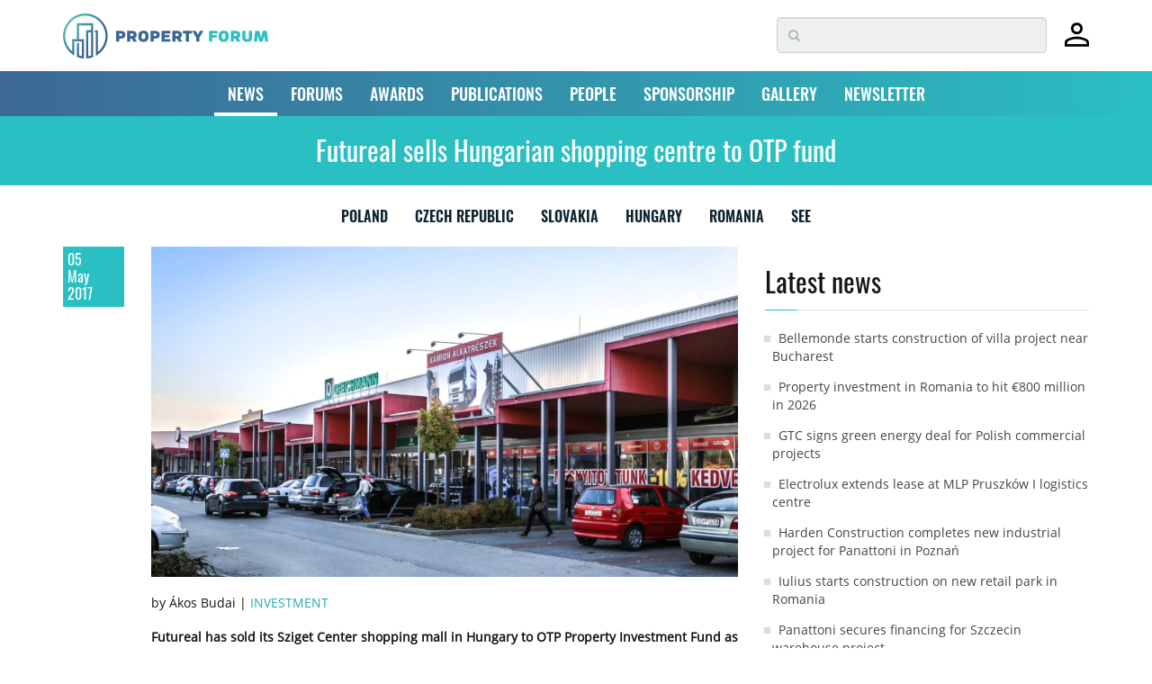

--- FILE ---
content_type: text/html; charset=utf-8
request_url: https://www.google.com/recaptcha/api2/anchor?ar=1&k=6LdrXSwUAAAAAAv6fxbO6YQ0JBWdrJiLZBnAuxxS&co=aHR0cHM6Ly93d3cucHJvcGVydHktZm9ydW0uZXU6NDQz&hl=en&v=N67nZn4AqZkNcbeMu4prBgzg&size=invisible&badge=bottomright&anchor-ms=20000&execute-ms=30000&cb=ug76c16qolle
body_size: 49625
content:
<!DOCTYPE HTML><html dir="ltr" lang="en"><head><meta http-equiv="Content-Type" content="text/html; charset=UTF-8">
<meta http-equiv="X-UA-Compatible" content="IE=edge">
<title>reCAPTCHA</title>
<style type="text/css">
/* cyrillic-ext */
@font-face {
  font-family: 'Roboto';
  font-style: normal;
  font-weight: 400;
  font-stretch: 100%;
  src: url(//fonts.gstatic.com/s/roboto/v48/KFO7CnqEu92Fr1ME7kSn66aGLdTylUAMa3GUBHMdazTgWw.woff2) format('woff2');
  unicode-range: U+0460-052F, U+1C80-1C8A, U+20B4, U+2DE0-2DFF, U+A640-A69F, U+FE2E-FE2F;
}
/* cyrillic */
@font-face {
  font-family: 'Roboto';
  font-style: normal;
  font-weight: 400;
  font-stretch: 100%;
  src: url(//fonts.gstatic.com/s/roboto/v48/KFO7CnqEu92Fr1ME7kSn66aGLdTylUAMa3iUBHMdazTgWw.woff2) format('woff2');
  unicode-range: U+0301, U+0400-045F, U+0490-0491, U+04B0-04B1, U+2116;
}
/* greek-ext */
@font-face {
  font-family: 'Roboto';
  font-style: normal;
  font-weight: 400;
  font-stretch: 100%;
  src: url(//fonts.gstatic.com/s/roboto/v48/KFO7CnqEu92Fr1ME7kSn66aGLdTylUAMa3CUBHMdazTgWw.woff2) format('woff2');
  unicode-range: U+1F00-1FFF;
}
/* greek */
@font-face {
  font-family: 'Roboto';
  font-style: normal;
  font-weight: 400;
  font-stretch: 100%;
  src: url(//fonts.gstatic.com/s/roboto/v48/KFO7CnqEu92Fr1ME7kSn66aGLdTylUAMa3-UBHMdazTgWw.woff2) format('woff2');
  unicode-range: U+0370-0377, U+037A-037F, U+0384-038A, U+038C, U+038E-03A1, U+03A3-03FF;
}
/* math */
@font-face {
  font-family: 'Roboto';
  font-style: normal;
  font-weight: 400;
  font-stretch: 100%;
  src: url(//fonts.gstatic.com/s/roboto/v48/KFO7CnqEu92Fr1ME7kSn66aGLdTylUAMawCUBHMdazTgWw.woff2) format('woff2');
  unicode-range: U+0302-0303, U+0305, U+0307-0308, U+0310, U+0312, U+0315, U+031A, U+0326-0327, U+032C, U+032F-0330, U+0332-0333, U+0338, U+033A, U+0346, U+034D, U+0391-03A1, U+03A3-03A9, U+03B1-03C9, U+03D1, U+03D5-03D6, U+03F0-03F1, U+03F4-03F5, U+2016-2017, U+2034-2038, U+203C, U+2040, U+2043, U+2047, U+2050, U+2057, U+205F, U+2070-2071, U+2074-208E, U+2090-209C, U+20D0-20DC, U+20E1, U+20E5-20EF, U+2100-2112, U+2114-2115, U+2117-2121, U+2123-214F, U+2190, U+2192, U+2194-21AE, U+21B0-21E5, U+21F1-21F2, U+21F4-2211, U+2213-2214, U+2216-22FF, U+2308-230B, U+2310, U+2319, U+231C-2321, U+2336-237A, U+237C, U+2395, U+239B-23B7, U+23D0, U+23DC-23E1, U+2474-2475, U+25AF, U+25B3, U+25B7, U+25BD, U+25C1, U+25CA, U+25CC, U+25FB, U+266D-266F, U+27C0-27FF, U+2900-2AFF, U+2B0E-2B11, U+2B30-2B4C, U+2BFE, U+3030, U+FF5B, U+FF5D, U+1D400-1D7FF, U+1EE00-1EEFF;
}
/* symbols */
@font-face {
  font-family: 'Roboto';
  font-style: normal;
  font-weight: 400;
  font-stretch: 100%;
  src: url(//fonts.gstatic.com/s/roboto/v48/KFO7CnqEu92Fr1ME7kSn66aGLdTylUAMaxKUBHMdazTgWw.woff2) format('woff2');
  unicode-range: U+0001-000C, U+000E-001F, U+007F-009F, U+20DD-20E0, U+20E2-20E4, U+2150-218F, U+2190, U+2192, U+2194-2199, U+21AF, U+21E6-21F0, U+21F3, U+2218-2219, U+2299, U+22C4-22C6, U+2300-243F, U+2440-244A, U+2460-24FF, U+25A0-27BF, U+2800-28FF, U+2921-2922, U+2981, U+29BF, U+29EB, U+2B00-2BFF, U+4DC0-4DFF, U+FFF9-FFFB, U+10140-1018E, U+10190-1019C, U+101A0, U+101D0-101FD, U+102E0-102FB, U+10E60-10E7E, U+1D2C0-1D2D3, U+1D2E0-1D37F, U+1F000-1F0FF, U+1F100-1F1AD, U+1F1E6-1F1FF, U+1F30D-1F30F, U+1F315, U+1F31C, U+1F31E, U+1F320-1F32C, U+1F336, U+1F378, U+1F37D, U+1F382, U+1F393-1F39F, U+1F3A7-1F3A8, U+1F3AC-1F3AF, U+1F3C2, U+1F3C4-1F3C6, U+1F3CA-1F3CE, U+1F3D4-1F3E0, U+1F3ED, U+1F3F1-1F3F3, U+1F3F5-1F3F7, U+1F408, U+1F415, U+1F41F, U+1F426, U+1F43F, U+1F441-1F442, U+1F444, U+1F446-1F449, U+1F44C-1F44E, U+1F453, U+1F46A, U+1F47D, U+1F4A3, U+1F4B0, U+1F4B3, U+1F4B9, U+1F4BB, U+1F4BF, U+1F4C8-1F4CB, U+1F4D6, U+1F4DA, U+1F4DF, U+1F4E3-1F4E6, U+1F4EA-1F4ED, U+1F4F7, U+1F4F9-1F4FB, U+1F4FD-1F4FE, U+1F503, U+1F507-1F50B, U+1F50D, U+1F512-1F513, U+1F53E-1F54A, U+1F54F-1F5FA, U+1F610, U+1F650-1F67F, U+1F687, U+1F68D, U+1F691, U+1F694, U+1F698, U+1F6AD, U+1F6B2, U+1F6B9-1F6BA, U+1F6BC, U+1F6C6-1F6CF, U+1F6D3-1F6D7, U+1F6E0-1F6EA, U+1F6F0-1F6F3, U+1F6F7-1F6FC, U+1F700-1F7FF, U+1F800-1F80B, U+1F810-1F847, U+1F850-1F859, U+1F860-1F887, U+1F890-1F8AD, U+1F8B0-1F8BB, U+1F8C0-1F8C1, U+1F900-1F90B, U+1F93B, U+1F946, U+1F984, U+1F996, U+1F9E9, U+1FA00-1FA6F, U+1FA70-1FA7C, U+1FA80-1FA89, U+1FA8F-1FAC6, U+1FACE-1FADC, U+1FADF-1FAE9, U+1FAF0-1FAF8, U+1FB00-1FBFF;
}
/* vietnamese */
@font-face {
  font-family: 'Roboto';
  font-style: normal;
  font-weight: 400;
  font-stretch: 100%;
  src: url(//fonts.gstatic.com/s/roboto/v48/KFO7CnqEu92Fr1ME7kSn66aGLdTylUAMa3OUBHMdazTgWw.woff2) format('woff2');
  unicode-range: U+0102-0103, U+0110-0111, U+0128-0129, U+0168-0169, U+01A0-01A1, U+01AF-01B0, U+0300-0301, U+0303-0304, U+0308-0309, U+0323, U+0329, U+1EA0-1EF9, U+20AB;
}
/* latin-ext */
@font-face {
  font-family: 'Roboto';
  font-style: normal;
  font-weight: 400;
  font-stretch: 100%;
  src: url(//fonts.gstatic.com/s/roboto/v48/KFO7CnqEu92Fr1ME7kSn66aGLdTylUAMa3KUBHMdazTgWw.woff2) format('woff2');
  unicode-range: U+0100-02BA, U+02BD-02C5, U+02C7-02CC, U+02CE-02D7, U+02DD-02FF, U+0304, U+0308, U+0329, U+1D00-1DBF, U+1E00-1E9F, U+1EF2-1EFF, U+2020, U+20A0-20AB, U+20AD-20C0, U+2113, U+2C60-2C7F, U+A720-A7FF;
}
/* latin */
@font-face {
  font-family: 'Roboto';
  font-style: normal;
  font-weight: 400;
  font-stretch: 100%;
  src: url(//fonts.gstatic.com/s/roboto/v48/KFO7CnqEu92Fr1ME7kSn66aGLdTylUAMa3yUBHMdazQ.woff2) format('woff2');
  unicode-range: U+0000-00FF, U+0131, U+0152-0153, U+02BB-02BC, U+02C6, U+02DA, U+02DC, U+0304, U+0308, U+0329, U+2000-206F, U+20AC, U+2122, U+2191, U+2193, U+2212, U+2215, U+FEFF, U+FFFD;
}
/* cyrillic-ext */
@font-face {
  font-family: 'Roboto';
  font-style: normal;
  font-weight: 500;
  font-stretch: 100%;
  src: url(//fonts.gstatic.com/s/roboto/v48/KFO7CnqEu92Fr1ME7kSn66aGLdTylUAMa3GUBHMdazTgWw.woff2) format('woff2');
  unicode-range: U+0460-052F, U+1C80-1C8A, U+20B4, U+2DE0-2DFF, U+A640-A69F, U+FE2E-FE2F;
}
/* cyrillic */
@font-face {
  font-family: 'Roboto';
  font-style: normal;
  font-weight: 500;
  font-stretch: 100%;
  src: url(//fonts.gstatic.com/s/roboto/v48/KFO7CnqEu92Fr1ME7kSn66aGLdTylUAMa3iUBHMdazTgWw.woff2) format('woff2');
  unicode-range: U+0301, U+0400-045F, U+0490-0491, U+04B0-04B1, U+2116;
}
/* greek-ext */
@font-face {
  font-family: 'Roboto';
  font-style: normal;
  font-weight: 500;
  font-stretch: 100%;
  src: url(//fonts.gstatic.com/s/roboto/v48/KFO7CnqEu92Fr1ME7kSn66aGLdTylUAMa3CUBHMdazTgWw.woff2) format('woff2');
  unicode-range: U+1F00-1FFF;
}
/* greek */
@font-face {
  font-family: 'Roboto';
  font-style: normal;
  font-weight: 500;
  font-stretch: 100%;
  src: url(//fonts.gstatic.com/s/roboto/v48/KFO7CnqEu92Fr1ME7kSn66aGLdTylUAMa3-UBHMdazTgWw.woff2) format('woff2');
  unicode-range: U+0370-0377, U+037A-037F, U+0384-038A, U+038C, U+038E-03A1, U+03A3-03FF;
}
/* math */
@font-face {
  font-family: 'Roboto';
  font-style: normal;
  font-weight: 500;
  font-stretch: 100%;
  src: url(//fonts.gstatic.com/s/roboto/v48/KFO7CnqEu92Fr1ME7kSn66aGLdTylUAMawCUBHMdazTgWw.woff2) format('woff2');
  unicode-range: U+0302-0303, U+0305, U+0307-0308, U+0310, U+0312, U+0315, U+031A, U+0326-0327, U+032C, U+032F-0330, U+0332-0333, U+0338, U+033A, U+0346, U+034D, U+0391-03A1, U+03A3-03A9, U+03B1-03C9, U+03D1, U+03D5-03D6, U+03F0-03F1, U+03F4-03F5, U+2016-2017, U+2034-2038, U+203C, U+2040, U+2043, U+2047, U+2050, U+2057, U+205F, U+2070-2071, U+2074-208E, U+2090-209C, U+20D0-20DC, U+20E1, U+20E5-20EF, U+2100-2112, U+2114-2115, U+2117-2121, U+2123-214F, U+2190, U+2192, U+2194-21AE, U+21B0-21E5, U+21F1-21F2, U+21F4-2211, U+2213-2214, U+2216-22FF, U+2308-230B, U+2310, U+2319, U+231C-2321, U+2336-237A, U+237C, U+2395, U+239B-23B7, U+23D0, U+23DC-23E1, U+2474-2475, U+25AF, U+25B3, U+25B7, U+25BD, U+25C1, U+25CA, U+25CC, U+25FB, U+266D-266F, U+27C0-27FF, U+2900-2AFF, U+2B0E-2B11, U+2B30-2B4C, U+2BFE, U+3030, U+FF5B, U+FF5D, U+1D400-1D7FF, U+1EE00-1EEFF;
}
/* symbols */
@font-face {
  font-family: 'Roboto';
  font-style: normal;
  font-weight: 500;
  font-stretch: 100%;
  src: url(//fonts.gstatic.com/s/roboto/v48/KFO7CnqEu92Fr1ME7kSn66aGLdTylUAMaxKUBHMdazTgWw.woff2) format('woff2');
  unicode-range: U+0001-000C, U+000E-001F, U+007F-009F, U+20DD-20E0, U+20E2-20E4, U+2150-218F, U+2190, U+2192, U+2194-2199, U+21AF, U+21E6-21F0, U+21F3, U+2218-2219, U+2299, U+22C4-22C6, U+2300-243F, U+2440-244A, U+2460-24FF, U+25A0-27BF, U+2800-28FF, U+2921-2922, U+2981, U+29BF, U+29EB, U+2B00-2BFF, U+4DC0-4DFF, U+FFF9-FFFB, U+10140-1018E, U+10190-1019C, U+101A0, U+101D0-101FD, U+102E0-102FB, U+10E60-10E7E, U+1D2C0-1D2D3, U+1D2E0-1D37F, U+1F000-1F0FF, U+1F100-1F1AD, U+1F1E6-1F1FF, U+1F30D-1F30F, U+1F315, U+1F31C, U+1F31E, U+1F320-1F32C, U+1F336, U+1F378, U+1F37D, U+1F382, U+1F393-1F39F, U+1F3A7-1F3A8, U+1F3AC-1F3AF, U+1F3C2, U+1F3C4-1F3C6, U+1F3CA-1F3CE, U+1F3D4-1F3E0, U+1F3ED, U+1F3F1-1F3F3, U+1F3F5-1F3F7, U+1F408, U+1F415, U+1F41F, U+1F426, U+1F43F, U+1F441-1F442, U+1F444, U+1F446-1F449, U+1F44C-1F44E, U+1F453, U+1F46A, U+1F47D, U+1F4A3, U+1F4B0, U+1F4B3, U+1F4B9, U+1F4BB, U+1F4BF, U+1F4C8-1F4CB, U+1F4D6, U+1F4DA, U+1F4DF, U+1F4E3-1F4E6, U+1F4EA-1F4ED, U+1F4F7, U+1F4F9-1F4FB, U+1F4FD-1F4FE, U+1F503, U+1F507-1F50B, U+1F50D, U+1F512-1F513, U+1F53E-1F54A, U+1F54F-1F5FA, U+1F610, U+1F650-1F67F, U+1F687, U+1F68D, U+1F691, U+1F694, U+1F698, U+1F6AD, U+1F6B2, U+1F6B9-1F6BA, U+1F6BC, U+1F6C6-1F6CF, U+1F6D3-1F6D7, U+1F6E0-1F6EA, U+1F6F0-1F6F3, U+1F6F7-1F6FC, U+1F700-1F7FF, U+1F800-1F80B, U+1F810-1F847, U+1F850-1F859, U+1F860-1F887, U+1F890-1F8AD, U+1F8B0-1F8BB, U+1F8C0-1F8C1, U+1F900-1F90B, U+1F93B, U+1F946, U+1F984, U+1F996, U+1F9E9, U+1FA00-1FA6F, U+1FA70-1FA7C, U+1FA80-1FA89, U+1FA8F-1FAC6, U+1FACE-1FADC, U+1FADF-1FAE9, U+1FAF0-1FAF8, U+1FB00-1FBFF;
}
/* vietnamese */
@font-face {
  font-family: 'Roboto';
  font-style: normal;
  font-weight: 500;
  font-stretch: 100%;
  src: url(//fonts.gstatic.com/s/roboto/v48/KFO7CnqEu92Fr1ME7kSn66aGLdTylUAMa3OUBHMdazTgWw.woff2) format('woff2');
  unicode-range: U+0102-0103, U+0110-0111, U+0128-0129, U+0168-0169, U+01A0-01A1, U+01AF-01B0, U+0300-0301, U+0303-0304, U+0308-0309, U+0323, U+0329, U+1EA0-1EF9, U+20AB;
}
/* latin-ext */
@font-face {
  font-family: 'Roboto';
  font-style: normal;
  font-weight: 500;
  font-stretch: 100%;
  src: url(//fonts.gstatic.com/s/roboto/v48/KFO7CnqEu92Fr1ME7kSn66aGLdTylUAMa3KUBHMdazTgWw.woff2) format('woff2');
  unicode-range: U+0100-02BA, U+02BD-02C5, U+02C7-02CC, U+02CE-02D7, U+02DD-02FF, U+0304, U+0308, U+0329, U+1D00-1DBF, U+1E00-1E9F, U+1EF2-1EFF, U+2020, U+20A0-20AB, U+20AD-20C0, U+2113, U+2C60-2C7F, U+A720-A7FF;
}
/* latin */
@font-face {
  font-family: 'Roboto';
  font-style: normal;
  font-weight: 500;
  font-stretch: 100%;
  src: url(//fonts.gstatic.com/s/roboto/v48/KFO7CnqEu92Fr1ME7kSn66aGLdTylUAMa3yUBHMdazQ.woff2) format('woff2');
  unicode-range: U+0000-00FF, U+0131, U+0152-0153, U+02BB-02BC, U+02C6, U+02DA, U+02DC, U+0304, U+0308, U+0329, U+2000-206F, U+20AC, U+2122, U+2191, U+2193, U+2212, U+2215, U+FEFF, U+FFFD;
}
/* cyrillic-ext */
@font-face {
  font-family: 'Roboto';
  font-style: normal;
  font-weight: 900;
  font-stretch: 100%;
  src: url(//fonts.gstatic.com/s/roboto/v48/KFO7CnqEu92Fr1ME7kSn66aGLdTylUAMa3GUBHMdazTgWw.woff2) format('woff2');
  unicode-range: U+0460-052F, U+1C80-1C8A, U+20B4, U+2DE0-2DFF, U+A640-A69F, U+FE2E-FE2F;
}
/* cyrillic */
@font-face {
  font-family: 'Roboto';
  font-style: normal;
  font-weight: 900;
  font-stretch: 100%;
  src: url(//fonts.gstatic.com/s/roboto/v48/KFO7CnqEu92Fr1ME7kSn66aGLdTylUAMa3iUBHMdazTgWw.woff2) format('woff2');
  unicode-range: U+0301, U+0400-045F, U+0490-0491, U+04B0-04B1, U+2116;
}
/* greek-ext */
@font-face {
  font-family: 'Roboto';
  font-style: normal;
  font-weight: 900;
  font-stretch: 100%;
  src: url(//fonts.gstatic.com/s/roboto/v48/KFO7CnqEu92Fr1ME7kSn66aGLdTylUAMa3CUBHMdazTgWw.woff2) format('woff2');
  unicode-range: U+1F00-1FFF;
}
/* greek */
@font-face {
  font-family: 'Roboto';
  font-style: normal;
  font-weight: 900;
  font-stretch: 100%;
  src: url(//fonts.gstatic.com/s/roboto/v48/KFO7CnqEu92Fr1ME7kSn66aGLdTylUAMa3-UBHMdazTgWw.woff2) format('woff2');
  unicode-range: U+0370-0377, U+037A-037F, U+0384-038A, U+038C, U+038E-03A1, U+03A3-03FF;
}
/* math */
@font-face {
  font-family: 'Roboto';
  font-style: normal;
  font-weight: 900;
  font-stretch: 100%;
  src: url(//fonts.gstatic.com/s/roboto/v48/KFO7CnqEu92Fr1ME7kSn66aGLdTylUAMawCUBHMdazTgWw.woff2) format('woff2');
  unicode-range: U+0302-0303, U+0305, U+0307-0308, U+0310, U+0312, U+0315, U+031A, U+0326-0327, U+032C, U+032F-0330, U+0332-0333, U+0338, U+033A, U+0346, U+034D, U+0391-03A1, U+03A3-03A9, U+03B1-03C9, U+03D1, U+03D5-03D6, U+03F0-03F1, U+03F4-03F5, U+2016-2017, U+2034-2038, U+203C, U+2040, U+2043, U+2047, U+2050, U+2057, U+205F, U+2070-2071, U+2074-208E, U+2090-209C, U+20D0-20DC, U+20E1, U+20E5-20EF, U+2100-2112, U+2114-2115, U+2117-2121, U+2123-214F, U+2190, U+2192, U+2194-21AE, U+21B0-21E5, U+21F1-21F2, U+21F4-2211, U+2213-2214, U+2216-22FF, U+2308-230B, U+2310, U+2319, U+231C-2321, U+2336-237A, U+237C, U+2395, U+239B-23B7, U+23D0, U+23DC-23E1, U+2474-2475, U+25AF, U+25B3, U+25B7, U+25BD, U+25C1, U+25CA, U+25CC, U+25FB, U+266D-266F, U+27C0-27FF, U+2900-2AFF, U+2B0E-2B11, U+2B30-2B4C, U+2BFE, U+3030, U+FF5B, U+FF5D, U+1D400-1D7FF, U+1EE00-1EEFF;
}
/* symbols */
@font-face {
  font-family: 'Roboto';
  font-style: normal;
  font-weight: 900;
  font-stretch: 100%;
  src: url(//fonts.gstatic.com/s/roboto/v48/KFO7CnqEu92Fr1ME7kSn66aGLdTylUAMaxKUBHMdazTgWw.woff2) format('woff2');
  unicode-range: U+0001-000C, U+000E-001F, U+007F-009F, U+20DD-20E0, U+20E2-20E4, U+2150-218F, U+2190, U+2192, U+2194-2199, U+21AF, U+21E6-21F0, U+21F3, U+2218-2219, U+2299, U+22C4-22C6, U+2300-243F, U+2440-244A, U+2460-24FF, U+25A0-27BF, U+2800-28FF, U+2921-2922, U+2981, U+29BF, U+29EB, U+2B00-2BFF, U+4DC0-4DFF, U+FFF9-FFFB, U+10140-1018E, U+10190-1019C, U+101A0, U+101D0-101FD, U+102E0-102FB, U+10E60-10E7E, U+1D2C0-1D2D3, U+1D2E0-1D37F, U+1F000-1F0FF, U+1F100-1F1AD, U+1F1E6-1F1FF, U+1F30D-1F30F, U+1F315, U+1F31C, U+1F31E, U+1F320-1F32C, U+1F336, U+1F378, U+1F37D, U+1F382, U+1F393-1F39F, U+1F3A7-1F3A8, U+1F3AC-1F3AF, U+1F3C2, U+1F3C4-1F3C6, U+1F3CA-1F3CE, U+1F3D4-1F3E0, U+1F3ED, U+1F3F1-1F3F3, U+1F3F5-1F3F7, U+1F408, U+1F415, U+1F41F, U+1F426, U+1F43F, U+1F441-1F442, U+1F444, U+1F446-1F449, U+1F44C-1F44E, U+1F453, U+1F46A, U+1F47D, U+1F4A3, U+1F4B0, U+1F4B3, U+1F4B9, U+1F4BB, U+1F4BF, U+1F4C8-1F4CB, U+1F4D6, U+1F4DA, U+1F4DF, U+1F4E3-1F4E6, U+1F4EA-1F4ED, U+1F4F7, U+1F4F9-1F4FB, U+1F4FD-1F4FE, U+1F503, U+1F507-1F50B, U+1F50D, U+1F512-1F513, U+1F53E-1F54A, U+1F54F-1F5FA, U+1F610, U+1F650-1F67F, U+1F687, U+1F68D, U+1F691, U+1F694, U+1F698, U+1F6AD, U+1F6B2, U+1F6B9-1F6BA, U+1F6BC, U+1F6C6-1F6CF, U+1F6D3-1F6D7, U+1F6E0-1F6EA, U+1F6F0-1F6F3, U+1F6F7-1F6FC, U+1F700-1F7FF, U+1F800-1F80B, U+1F810-1F847, U+1F850-1F859, U+1F860-1F887, U+1F890-1F8AD, U+1F8B0-1F8BB, U+1F8C0-1F8C1, U+1F900-1F90B, U+1F93B, U+1F946, U+1F984, U+1F996, U+1F9E9, U+1FA00-1FA6F, U+1FA70-1FA7C, U+1FA80-1FA89, U+1FA8F-1FAC6, U+1FACE-1FADC, U+1FADF-1FAE9, U+1FAF0-1FAF8, U+1FB00-1FBFF;
}
/* vietnamese */
@font-face {
  font-family: 'Roboto';
  font-style: normal;
  font-weight: 900;
  font-stretch: 100%;
  src: url(//fonts.gstatic.com/s/roboto/v48/KFO7CnqEu92Fr1ME7kSn66aGLdTylUAMa3OUBHMdazTgWw.woff2) format('woff2');
  unicode-range: U+0102-0103, U+0110-0111, U+0128-0129, U+0168-0169, U+01A0-01A1, U+01AF-01B0, U+0300-0301, U+0303-0304, U+0308-0309, U+0323, U+0329, U+1EA0-1EF9, U+20AB;
}
/* latin-ext */
@font-face {
  font-family: 'Roboto';
  font-style: normal;
  font-weight: 900;
  font-stretch: 100%;
  src: url(//fonts.gstatic.com/s/roboto/v48/KFO7CnqEu92Fr1ME7kSn66aGLdTylUAMa3KUBHMdazTgWw.woff2) format('woff2');
  unicode-range: U+0100-02BA, U+02BD-02C5, U+02C7-02CC, U+02CE-02D7, U+02DD-02FF, U+0304, U+0308, U+0329, U+1D00-1DBF, U+1E00-1E9F, U+1EF2-1EFF, U+2020, U+20A0-20AB, U+20AD-20C0, U+2113, U+2C60-2C7F, U+A720-A7FF;
}
/* latin */
@font-face {
  font-family: 'Roboto';
  font-style: normal;
  font-weight: 900;
  font-stretch: 100%;
  src: url(//fonts.gstatic.com/s/roboto/v48/KFO7CnqEu92Fr1ME7kSn66aGLdTylUAMa3yUBHMdazQ.woff2) format('woff2');
  unicode-range: U+0000-00FF, U+0131, U+0152-0153, U+02BB-02BC, U+02C6, U+02DA, U+02DC, U+0304, U+0308, U+0329, U+2000-206F, U+20AC, U+2122, U+2191, U+2193, U+2212, U+2215, U+FEFF, U+FFFD;
}

</style>
<link rel="stylesheet" type="text/css" href="https://www.gstatic.com/recaptcha/releases/N67nZn4AqZkNcbeMu4prBgzg/styles__ltr.css">
<script nonce="KGMuW6sUsw3YCLJ-iYRe6A" type="text/javascript">window['__recaptcha_api'] = 'https://www.google.com/recaptcha/api2/';</script>
<script type="text/javascript" src="https://www.gstatic.com/recaptcha/releases/N67nZn4AqZkNcbeMu4prBgzg/recaptcha__en.js" nonce="KGMuW6sUsw3YCLJ-iYRe6A">
      
    </script></head>
<body><div id="rc-anchor-alert" class="rc-anchor-alert"></div>
<input type="hidden" id="recaptcha-token" value="[base64]">
<script type="text/javascript" nonce="KGMuW6sUsw3YCLJ-iYRe6A">
      recaptcha.anchor.Main.init("[\x22ainput\x22,[\x22bgdata\x22,\x22\x22,\[base64]/[base64]/[base64]/[base64]/[base64]/[base64]/KGcoTywyNTMsTy5PKSxVRyhPLEMpKTpnKE8sMjUzLEMpLE8pKSxsKSksTykpfSxieT1mdW5jdGlvbihDLE8sdSxsKXtmb3IobD0odT1SKEMpLDApO08+MDtPLS0pbD1sPDw4fFooQyk7ZyhDLHUsbCl9LFVHPWZ1bmN0aW9uKEMsTyl7Qy5pLmxlbmd0aD4xMDQ/[base64]/[base64]/[base64]/[base64]/[base64]/[base64]/[base64]\\u003d\x22,\[base64]\\u003d\\u003d\x22,\x22HC53wpo9TsKFbMKkKQDDj2jDrMKULsOlUMOvWsKxZmFCw4gowpsvw65xYsOBw73CnV3DlsOvw7fCj8Kyw47ChcKcw6XCjcOEw6/DiBtVTntFc8K+wp4nT2jCjRjDijLCk8KnO8K4w60pbcKxAsKlecKOYFhSNcOYPXtoPynCmzvDtAV7M8Ovw4rDpsOuw6YtEWzDgGUqwrDDlDTCo0BdwpPDiMKaHAnDqVPCoMOZEnPDnnrCicOxPsOdVcKuw53DhMKkwos5w47CucONfBjCpyDCjV/Cg1Npw5DDsFAFcHIXCcOsXcKpw5XDnMK+AsOOwrMINMO6wofDjsKWw4fDvsK+wofCoDfCggrCuEJhIFzDrzXChADCksOBMcKgQ1w/JULCmsOIPU3DgsO+w7HDmcO7HTINwpPDlQDDocKiw65pw6sOFsKfMsKQcMK6MznDgk3CjcO0JE5ew6lpwqtKwqHDuls2Slc/F8Olw7FNRD/CncKQVsKoB8Kfw7RBw7PDvBfChFnChQLDtMKVLcK5F2prKSJadcKiFsOgEcObA3QRw4DCgm/DqcOnTMKVwpnChMO9wqpsbcKIwp3CsxzCgMKRwq3CiCFrwptiw7bCvsKxw4/Cvn3DmzscwqvCrcKlw4wcwpXDihkOwrDCtmJZNsOXCMO3w4dSw7d2w57CuMO+AAllw4hPw73CmErDgFvDkHXDg2wRw61iYsKhdX/DjBIMZXItfcKUwpLCogB1w4/Dq8O1w4zDhHhJJVUXw7LDskjDrls/[base64]/[base64]/[base64]/wqzCuU7DkMKINxw3AibDn8KAbC3DlwvDmEHCmcOLw6HDusK9BUnDr0gHwoMyw5x/w7Jewp5ia8K0JntbO1TCgcKKw5B6w7NzK8OKw7Rxw47DmkPCr8KzW8Kqw4/[base64]/DijDCgsK1BlgMw7VMw4QIYDDCqXLDmMOLwr54w7PCtAvCgw5DwpzCgCJLGDsbwognw4nDtcOzw691w7t8PcKPKVEgfhR8birCs8Kjw4BMwpQzw7zChcOaMsKcLMKLJn/DuErDisO+PBtkFD9Ww5hFRnjDvsKXAMKqwqXDjQnCo8KZwpjCksKLwp7DuH3Cj8KmQA/Dj8Kpw7nCs8K4w7TDgMKoZCPCqy3DqMOsw6zDjMO1a8OMwoPDs2IsMkE1VsO0LkZNCsOqM8OBFWNbwp3Ct8K4QsKCRmIUwqrDgWsswpsFCsKewq/CiVUHw4kKAMKLw7vCj8O/w77Cp8K5N8KsUjBbCQTDmMO7w4gFwrlVYmUrw5zDknbDtMKgw7HChcOOwp7Cq8OjwrssdcKjdg/[base64]/DmhLDhxTDo3BBwprDhcKmH8KwB8ONQHBYwpImwrN+dz/DiiZ1w4TDlxjCmUJww4bDgxvDhWVZw6LDgVYAw7Qyw4HDowrCqh8ww5TCnl1jCXtLVHTDsxcbOsOlD1vChsOGa8Ouwpw6PcKWwpHCksOww7DChRnCoi08bWMidmwtw5zCvD1dex3Dp0tbwqvDj8OKw6trCsONwrzDnH0HCsKcHx/CklbDn2IIwoXChsKCaAhbw6HDpy7CosO9M8KRwp4xwpEbw74vesOTPsO7w7jDnMKRDi5Rw5rDpMKjw6M0W8O4w6DCjS3CvcOEw4Iww47DqMOUwo/Dv8Kmw4HDvMKMw5Rxw7jDqMOjYkQWT8O8wpvDmsOtw4slFD8VwotJRwfCnQjDvsOaw7zCq8KjWcKHbwnDvF8zwo9hw4RRwpzCgRzDhMO/[base64]/[base64]/CnMObdsORw6PDn8KWCsKnHMOlDyHDo8KxFlHDt8KqT8OTVmPDssOidsO/w5QRfcKkw6TCt19ewpsQXD04wrTDjn/CjsOMwrvDicOXMyR/w6DDtMOzwpTCoGDCpS5ZwpBoRcO7TsOkwojCkcK0wrXCql/CtsOGVMKwO8Kiwr/[base64]/Dt10oHsOqwoZuwr/Crn1ww4fDsRrCqsOYw51lw4jChg/Djz48w5BsUcOww5LCqWrCj8Kvw6/[base64]/DrMOGw7zDlEJcw7DDlMKDW8ONTxRbYRLDr2A/cMKuwrnDnRQyNRhGcCvCrmLCrDAOw7McHx/CnjzDunB5GMOswrvCtVnDhcOmZ1FDw7lFR3hIw4TDl8Oiw7wNwocYw6Fvw7HDvQkxV1LCgmcKQ8K2E8KRwpHDoQXCnRjCpichSMKIwrx2Dx3CosObwpLCn3bCpMONw6/DsWZyDATDpBnDksKFwpZYw6LCrXlAwqLDhHR6w53DnUxtK8KGG8O4KMKIw4IIwqrDlMOSb3DDhQjCjinCt3nCrkrDhl7CkzHCnsKTJ8KdPsKfPsKAY1jCklxAwrPCnU8VOE1APQzDlT/Cnj3CrMK3ZH50w75UwpBBw7/DjMOnegU8wqvCucK0wprDs8KRwpXDscKif3jCvxsXBsK7wr7DgGMrwpxxZTLCqA0vw5bCtcKXNA/CvcO+fMOSw6DCqhw0CcOuwofCiwJVKcOsw4Iuw5puw4zCgC/[base64]/ChMKHw5wEehN0w4rDnW1VLQrDk2UpHMKow788wrXCizwowpLCvQ7CisOJwpjDkcOYw7bCmsKewqJxb8KDCgrCs8OPM8KNXsKMwpQLw6zDum8GwobDvHJ8w6vDmnBgXFPDkG/Cg8KBwrnDp8OTw7hEHgEPw6/ChcKbS8KGw71hwrrCscOmw6bDssKoa8Kmw5/CmmEBw70ZUiMFw6NodcO2WB59wqYzw6fClkI5w5zCrcKQAWsCYQbDsjPCjsKOw4zCr8Kmw6V7CxIRwr7DhB7DnMKTAlYhw57ClsK0wqAvKVBLw5HDiwbDnsKWwrkeGMKuY8KOwqHDn3fDssOCwp5owpcgGMOJw4gKbsKEw5rCtsKewrDCkl/DvcKywqlXw6low5h1YMOLw5cpwqjDkEYlBG7Co8KDw4MqM2YZwoTDqE/DhsKPwoF3w5vCsGnCgFxPRVbDgUTDvnt2H2XDnCDCvsOEwpnCnsKpw4QKAsOKb8Ogw4DDvRrCk0nCoj/Dn0nDmmbDqMO7wqJpw5cywrBxZBTDlsOMwofDo8O6w6TCsFnDhMKdw7wQKCkuwrgCw4QEFhjCj8OWw6wTw6p7bhnDqsKmPMKLaF8HwpNWNUbCgcK4wpjDrMOrSnfCuSnCocOvPsKlHMKhwojCosKcBF5iwpnCoMKJKMK6HSnDgyrCoMOdw4xTIHHDrj/Ct8Ouw6zDhkgrZsO2w6s6w4sTwq8mYgNtIh8ow57DuDtVFcKtwohywoBqwpjCh8Kdw5rCtm9sw49PwpxgaVx5w7x/[base64]/Cuz3Ct8KAMwd9woBCw67Djg/CrT7ChyFcwrVwHg/DvMK5wrvDrMKIXMO8wqDCiD/[base64]/Dh8OdQCDDvsK7CsO6LMOFLXLDhj/DnMODw5vClcOTw6R9wrzDlMOzw7vCmsODamVONcKwwoEOw6nCqnlcVnrDtlcJVMK9w4DDjMOJwo8SSsKxZcOENcKVwrvCpgpCcsOEw4vCqATDm8OvZHsmwq/[base64]/[base64]/AMK2wphaasOWfMKNTAvDjsOBNUQAwoTClcKsZsK4Hm3CnCHCvcKTFsKcMsOABcOnw49Zwq7DiRBUwqMgSsOpwoHDg8OqKFUnw4rCvcONSsK8S004wp88VMODwohyAsKNIcOGwqIIw4HCpGYXKMK1PMKHBUXDk8O3RMOXw6PCnw0QM1JXDFwxCww3w5fDhiZiW8O/w4rDj8KVw6DDrMORQMOhwoDDt8Kww7PDsw49bMO4c1jDrsOSw5cVw5PDu8OvYsKwWx3DgSHCpmspw43Ci8KZw6BnHkMFPsOLEVLCl8Klw7vDiz41IsOreCPDmS9Kw6HCgcKBZB/DplB+w43ClSbCmStSfkjCiRYIRwAKbMKVw6rDmDHCi8KeQXwwwqp+woHCgEsBBsKuOR/[base64]/CjVvDsGsTL8KrSAcLBMKWMcKWwozDocKQcEhDw7HDhsKUwpIYw7LDpcK7EzzDv8KHdjHDgn45wooLRMKrQkZawqQWwpYfwrvDij/CnhJrw6LDusK6w7VxWMOKwr3CnMKCwp7Dk0fCtndTCkjCrcOIXlowwp1tw4xHw7/[base64]/Csl7DnwU0PcOeaX1ywrfCjmzCu8OxA8K2B8OGG8K9w4zCsMKRw6RFIDZow4XDrcOuw6jCj8K2w6oyQcK9VsORwqxrwoPDmSPCuMK/w4DCuHLDhX9aCybDmcKTw6gNw6TDn2DCosOQZcKrDsK8w4DDjcOTw5hnwrLCkDPCusKbw7/Ck0jCucOdMcO8OsOHQDXClsKrRMK1YWxaw6lmw5XDnF7Dk8OXwrN9wrA5Amh4w5HCucOGw7HDusKqwoTDqsKtwrEiwppqYsKrQsODwq7Cq8Khw5/CicKTwplJwqPCnnZVOmQJWcK1w78dw7TDr1DCo0DCuMOFwozDuknCv8KYwr8Lw4/Cmj/CtyUrw5YOO8O6V8OGeW/DscO9wrISGcOQWQQxbcKCwqlVw5XCi3jDnMO6w68GIVRnw608SUpqw4dILMOaETDDisKPbjHCu8KYFsOsGx/CuVrCoMOCw7bClcKnDiBsw71EwpR3O0hdJsOwPcKLwrDCk8O9PXfDisOWwpMNwqcRw7ZAw5nClcKQeMOKw6bDvmHDn0XCvMKcBsKiFhgbw6DDucKUwpTCpU19w4HCiMOnw6QpOcOEN8OWJMOwfw8rScOgw6PCpUQ+bMOvDXsSfB/[base64]/Ds3MLRcKSw57CvhnDmMO9w5NXVlBpwp7CilrCnMODw7QmwqHDp8KewrvDlQJyVHLCtMK9A8KowrrCgMKKwos3w5LCq8KfdVrDr8KrZDzCk8KPUy/Ckl7CmMOcUmvCgSHDhsOTw6Z/b8K0WMKhFsO1MArDkMO8ccOMIsOyf8OgwrvDpMKjeCksw57CncOEVEDCqMObRsK/O8OXw6s5w5pXYsOSw4bDqsOvQMOuHTTChxbCk8OFwo4iwodxw6xuw73Cnl7DlFDCqyXCjh/[base64]/wp7DkcKqCWfCpk9mD8O9A8Okw5rCg8KkHsOxeMK9w5XDpMKYw57CjMOQNQgMw4QMwpxAasO4A8K/ecKXw6kbaMKZORTCqmnDmsO/wrcOdAfCry3DpcKARcODdcO4DMOIw7xeJsKHNzY2azPDtWjDusKuw7JiNnrDgHxHaSd4cS0aIcKkwqrDrMO/csOPFlMJLxrCicKyY8KsXsKowp9aQcKpwqQ+EMKewpVrAyMNa3A+dnExdcOxLkzCok/CtytKw6NCwq/Cp8OwCn8gw7pGf8K9w6DDkMK6w7nCiMKCw4TCjMOQXcOrwq8Kw4DCrmjDocOcZsOoXcK4S1/[base64]/R8KAEMORwqJZYzXCuVPDnRHDv8KlKkPDjcKYwpbCqykYw73DrMK3FG/Dh35qbcOTYD/DmWAuMWxDJcOdKWkDZHLClHrDuxfCosKGw5/DlcKlfcOuNCjCssOpRxVdQ8OIw75PNCPDqkJuBMKRw7nCqMOGOMO0w5/DtiHDscOyw5lPwoHDmTTCkMO/w7B9wp03wq3DvcKuA8OXw4JSwqnDsmzCsy92w5bCgBjCkCjCvcOUKMOkMcO7BlA5woQIwog2w4vCrA5GNSwMwp5QAMOqC1sCwqLCm2AjHznCtMOPbMOwwrd8w7fCgcOJbsOdw5fDqsKpbBbDqcKPYMO3w4rDu1BIwp4ew7rDvcOtbVoWwo3DvDoMw5PDuk/CnlF2Y17Cm8KmwqzCmgxVw6vDuMKWC0ZAw5zDji0qw63Cklsew5/Dg8KyacKTw6BJw441ccO0MBnDnsKJbcOXPQvDkXwVD01RFA7DmW9kRivDtsOHMg8Mw5Rxw6Q7CVlrL8OOwrrCvG/[base64]/DlgBrGhHDocK9Rg8DTxjDo8O3UBlpY8Oiw7ZVMsOUw6jCkjDDs1E6w5l3PANOw64bVVPDsHvDvgLDhMONw4zCsnQ0YXrCrWJxw6bCrsKSfUx/NmrCtz4ndcK8wpTCqkjChBDCjMK5wp7DvyzCmG3CpMOuwqbDkcKsRcObwotYLS8mdWnDjHzChXVlw6HDj8Ogf1MbPMOYwoHCuGDCvz5nw6/CuGE5LcKEWH3DnjTClMKMdcO6LjbDjcOEcMKdIMO5w6PDqSMsPgHDszwkwqN/[base64]/w4UFwqTDjF9Df23Cj2NyNMO2FQRZZMKyZsKMwr/[base64]/Co3jDqFDCoFTCrMKUw6/DgHVaeRQAwrzDrkFuw4BVw5IIFMOWTgfDj8KxBMOBw7FyRMOxw6vCqsKsXRnCusKWwpgVw57ChMOlCiACEcKiwqnDuMKgwqgWB1UjOhx0w63ClMO/wr7DsMKzcMOnA8OowrHDq8OdB0JvwrNNw7hDTXNww6TCuh7CmBBqWcOww5xEHnoww6jCkMK9MFnDm1NbVxFOYMKIQsK/w7jDrcOhw4hDK8KTw7fCkcOPwoo9dEJreMOow5MwRcO0Hk/CuUbDtVwZaMKkwp3Dq3giQDwuwpzDmEAuwrDDtXkqcFYDLMOdbytYw4vCjkDCicKHV8Kgw4bCk0VPwr5tXl0rdgjCtMO+w4sDwpfCksOaMX0WXcOFYl3CmUDCqMOWRGpsPlXCrcKSdQJZdBQPw50hwqTDjxXDosKFNcO6XBbDk8OhLnTDk8KOPQsqw5TCvlzCkcKdw4/Dh8OwwqAew5zDssO8JyzDpFDDq0IOwrc1wpnCvRJPw47CphTClxoaw5/DlyNECMOTw4nCiHXDtxR5wpVww7vCj8KSw75nHW58OsKvP8KmM8Owwrpbw63CicKuw58aCiU2OcKqKVgkA2cTwr7DlwfCtDtoah8iw4TDnzhdwqDCnnZCw4HDgS/DsMKrA8OkBXY7wpPCkcK3w6XCksK6w6TDqMOnw4fDlsKrw57ClXvDrmlTw5d8wpbCk0/[base64]/PsOzwpIVwqvDsV7DisO7w7fCjMKbAxzDq2LDuMO0w70cwobDlsK8wr1ew7klUnTDplzCiXTCvsONGcKZw70sES/DpsOaw7pyIBfDlcKNw6vDmC/[base64]/w6kRWsObLm3DgsKHw59gw6jClcOHPsOtwqHCqykfwprCpcOFw6R7OjROwonDvcKaUx1FbHfDiMKIwrrDlhhZEcKrwrDCo8OEwpTCs8KjExrCqGDDmsOxT8Orw4RnWXMIVxvDjWR3wpDDr1R1L8Omwp7CucKNVgMFw7E/[base64]/CuE7DrB83woYRw5LChMK+aW3Dt8OpPWHDmMOeYsKEBC3CnCkhw45twp7DvD4zTMOsGCECwqMAdMKiwpvDo3nCsH/[base64]/[base64]/[base64]/[base64]/w4PDgQAWw5cFesOmw4bCkMOhwrpqOsOmdQESwpojBsKNw4XDp1vDnlsPCwB/wpotwo/Dp8KGw6/CtMKjw4TDtcOQX8Kww6DCo3k8OMOIasKCwrl3wpTDm8OGYWbDpMOuL1XDrsOkS8O1CC5Cwr/CiwDDrAnDuMK5w63DscKefGFzBsOJw6N4bRN0wqPDizgVY8K+w5jCusKKPW7DsBRJRwLCkCLDusK6w4rClyXCicKdw4fCnW/DihLDrkYLY8KwFn8cEVvCnAcKWUguwo3Cv8OCU39AZRnCj8KbwpkxG3EYfh3DqcOswqXCt8KBw6LCgjDDusORw7fCnXxowqbDvMK5wp3CgsOVDVjDpMK6w50yw6kGwrLDosOXw6dsw4F0OidsNMOjRx/DhiHDm8KedcOEaMKVw5DDnMK/CMORw7EfNcO8RVPDsH80w5A8RcOlXcKPSHQaw4EgYcOzCUjDq8KjPzjDp8K4N8OfXUnCqH9oRyzCuQrDu19oJcKzT3dRwoDDl0/DqMO2w7INw7xlw5DDg8OUw4B8MGjDvcOvwpvDjXbDkcKAfMKew6/DtkTClk7DisOMw4/DlRpkG8KABC/CuxbDisOHw7LChTgAb2LCqmfDk8OnKMK+wr/DjwrCuynCvR5zwo3ChsK+SjHCnRNhPgvDjsObDMKIF1PDrRnDtsK8QMKIPsO7w43DrHEew4vDpsKbOgUYw5jDliLDuU9RwoVFwo7Du3M0FxvCqHLCvi0uezjDpFLDh3fCsHTDgSEVMT5pF1/DvwcOMk4Yw70VN8OLUAoiRRPCrlp/wpwIbsOmacKnRHJNNMOlwprCvz12asKaCcKKMcONw70hw6xUw6nCsmMFwpp+wrzDtzzCmsOgI1LCjis/w7TCn8O3w5xow6hdw4tiVMKKwrRDw47Do3/[base64]/DkVzCpRHDgV3DkmZhwqcow49aw6oFAnluXyUlK8OSBMKAwo8yw6nDsHBLM2Ynw7PCmMOWDMO1YFM8wpbDu8Kww43DuMOUw5gyw6LDkcKwAsO+wrfCuMOTcwE8w6TDkE3CnRXCj2TClzbDrV/[base64]/w7DDsUZNwoUIYMKuw5BOAyx0W0dAZ8KyUn8vGMOswp0JVUxiw4ZcwpTDlcKMV8OZw6LDghjDnsKQMsKiwqgWbcKWw7lGwpQJdMOgZsO/YXjCpU/DtnbDjsKlOcKKw7teesKSwrQ7a8O/[base64]/[base64]/Dk8O9KcK9w5F4wqx5wrfCrA3ChFN+UX0jDsOaw5s2a8OawqzCi8Kbw4lkaytVwp/CpQbClsKUa3dAHWfClDXDgwAIfXRcw7PDtUUAeMKQbMK/[base64]/Dqx1iw69Hwo9ywrbDrzwXwoPCgnpJw77DnhrClkHCgRnDtMKEw680w6TCscKGFA/DvHfDnBhMUnjDvMO9w6zCvsO9RcKyw7Y8wpPDnA00w7nCnF9EbsKmw6zCgcK4NMKlwpsWwqzDnsO5WsKxwq3CuXXCv8O1Ol5qDRQpw7nCqxzCrsKNwoJyw6XCqMKQwqDDqMKQw5d2Bh4Gw48Rwp52W1koasOxD17Cu0pMWMOtw7sfw5Byw5jCol3Cv8OhNl/Dg8OQwpsiwrRyGMOLwoXCvmRVLMKTw6hjUWDCjCYmw4PDtR/DiMKFQ8KnIMKCBcOmw40/wp/ClcO3KMO2wqHDqcONSFUqwpY6woXDoMOfbcORwoN4w5/DscKPwrgGeWDDj8K5ccOYScO7SGJNw4hzXlsAwpnDo8KNwqdhYMKGDMOHKsKvw6PDtnXCliVLw5zDrcOpwo/DsTnCsDgow6MTa1vCgyxyR8Ojw5dkw6bDmsKIcwkeHsO8C8Oswo3DkcKww5DCqcOTKSTCg8OARcKLw4/DnRLCocKNPEtOwqMZwpDDoMOmw48ND8KVdQ/DosKDw6bCkQPDqsKRf8OjwoR/[base64]/DisKJScO9w49WFwwzBsKSdcKRezfCmXIRwrAcanAwwq/DqMOdPUbCvDbDpMKtRRLCp8OoeDlUJcKww6/DmTR9w5DDqsK/w6DClwx2d8O7OCA4eQUJw5AEQX9HcMKCw4NOPUxGfGjDh8K/w5/[base64]/[base64]/IMOiwodpBHYRw7XDk8OMwqzDn8KoEcKTw4AFAMOdw73Cnx7DvsK+AsK+w6Esw6LClxklbwDCiMKVD3t+EcOSIgNnNivDjR7DgMOew4TCtioVNj0sP37CrMOFWsK2S2low5U/OsOcwq1uFsO9PMOuwoJxHXp7wrbDr8ODQ2zCrMKZw5NFw4HDt8Kzw4HDskXDvcOpwp1DNcOiQ1zCvcK7w5bDjAZ5GcODw5l1wrvDjx01w7DDrcKxw4bDqsKqw5g+w6fCnsOBwqdOJxkOJlckcybDtTwNME4FWQQXwqE/w65/bMOFw6MeICLDksKGGMO6woMbw4czwr3CoMK2fSRNMUHCiEoEwpnCjQofw5HDucO7ScO0BDnDt8KQREbDv2QKVULCjMK1wq4oQMObw5UZwqdDwr5qw4jDr8KnUsOswpE9wr8kZMOjDsKow4TDhsO0K0YIwo/Ct1A7dkZ0TsK+S2F1wqHDpGjCtC1aY8KUScK+ajnCt0vDsMOZw47DncOMw648KQfCmgUkwpFkVyImBsKMV2RvC2PCiTJ+ZFJ/EyN7fRUhDxvCqBQbQsOww6tIwrHCkcOJIsOEwqUDw5Z0VkLCsMOMw4RgIV/[base64]/[base64]/Cp8O5f8KaKlzDslDDsy0hJsKUScKuazBUw4LDiTR+U8K0w45rwpwHwogHwpILw77Di8OvZcK1X8OaVnQ/woRnw5oTw77ClikAO3DCqX1nGhFYw69AGCsCwrAuaTPDuMKsAyQFTlQ/[base64]/DoMK4dMOew4TClMKow5bCgWXDhlEnL8O+SlfChnnCinYDGMOEHTkiwqh6HAgIAMO1woDDpsKKVcKxwojCoHBew7c7wrLCrD/Di8OowrwowpfDlRrDoRjDtn8vYsOoBR/Djj/DkjDCqsO/w6cow4DDhcO7LwXDiBVAw4RufsK3M2DDhB0nbWrDuMK2e3NBwrpSw6UgwosLwro3c8KkJ8Kfw7NGwqQMM8KDSsOVwo8Pw7fDln5/wrgOwpvDt8KMwqPCoCtowpPCocOjAsOBwrjCgcO1wrUySipuJ8ORXcOJECE1woQgXMOiwoPDsTEMX13Cm8KIwr0lP8K6Z27CscKVEkBRwrF1wpvDq0LCkEliIzjCqcKEBsKqwpVbaidYNQ4gJcKEw6JXNMO1FsKDYxIew7PDrcKpwoMqOm7CnT/CoMKXNhM7YsK7Fl/Cr2bCqSNUTSUQw5LDt8K0wp/CjnzDuMK0wocpJMKdwr7Cv27CocK7ScKvw5AeIcK9wr/Cp1HDuhfCl8KxwrLCmUHDg8KyX8OAw47CiUs6JMKcwqNNVMOBQBViZsKmw5Q2w6Fdw6PCiyYfwoDDkCt1NiF4NcKrPThCCVvDv1dRUR9LIScIOCDDmDfCrT7CgzLDq8K1EBrDrgHDgmwFw6XCgx0GwqMiwp/[base64]/Cr1HDm8O7D8KswrQ1Kw7CnDLCs8OTwqbCiMKOw5vCsW/[base64]/[base64]/ChsKuwoEaw6x2JsKow6HDuANSwrHDhkzCnRBrfn4Vw5MwG8K7BsKYwoAaw4ApNcKnw5/CrWbCow7CqcOow6DCgMOpaFnDvC/CqAJTwq4Hw4B6NwQuwpfDpMKaBit4YMOCw7lwN00fwpRKPA7CtVYJQcOdwolwwoNwD8OZXMK1fQw1w5TCvQZyCAgYT8O2w6NMacK+wovDpFc+w7zCqcOfwo8Qw4JLwonDl8OnwpPDiMKcJWfDn8Kawq1mwqRAwrRRwpwgfcK5bMOswpwLw6w0AC/CuHnCmsKFQMOdVzEFw6slWsKkDxrCvD5QTsO3d8OxC8KuYcO0wp7CrsOLw6/DkcK7I8OJe8KUw4PCtXgdwrjDhC/DhMK0VGnCr1QcFsOHWsOAwoHDugAkXcKEMsOxwotJTMOeVhUtWHzChgYMwrjDhsKjw6o9wpcfIUFqPCbDnGjDlsK8w6kMVmkZwpzDkxTDs3hlcC0rSMOtwrVkVg1SJMO2w7TDpMO7CcKlw6FWNWklFcOSw5UvHsK/[base64]/DuDnCnMKSw6zCgMKzw7vCnSJmVMKGd8OGw691ZcKRwoPDucO1I8OJbsKVwo7Cg1kHwqxLw6/DqsOcMMOzJj7CmcORwrpnw4jDsMOkw7XDq34qw5PDlcO1w4wywpvDgl5zwoguAsOOwoHCk8KaNz7DisOvwopEH8OMeMObwrfCm3fDnmI3wqfDqFRCw6hBRMKOwoIgNcKzdsKbLklxw4xvSMOIYsKMNsKFdsKgecKPf1dNwpV/wqvCjcOfwqPCiMODHMKZUMKjVcK9w6HDiRw5FMOrOMKJS8Kpwo1Fw7jDgFHCvgdAwrZjdyzDq2JyAnzCoMKiw4lawoosF8K4ScKxw67Ds8KgbGrDhMKvWsOcAzEaWsKUTGYiRMO9w6AzwobDty7DpUDDnRlOblcoMMOSwqPCtsKUP1vDnMK2YsOAG8KlwrLDgjcndR5/wpDDncOZwr5Cw6TDo3PCmQ7DonUqwrLDsUPDpxzCn3k+wpYcC0kDwqXDqgzDvsKwwofChnPDjsOKKMKxLMOhw69fdz4/wrp3wp44EyLDi3TCjQzDkzDCtXPCp8K1MMOew5ImwonDtRrDi8K7w6xSwozDo8OwFXxOCMO6McKCwoEIwq8Vw70FOU3DiwzDmMOUbhnCnsO/b211w6NxTsKZw7U1w7I/fw48wpfDmAzDkSLDvcOHNsKBAGrDsHN5fMKiw6TDlcOLwoLCiSlkDlzDoSrCvMO6w43DhGHDvGDCiMKgAivDjFXDnUPDpznDj0DDksKJwrEHWMKGf2/CqHJ2Hx7CpMKCw5chw6wsbcKpw55TwrTChsOww58EwqfDjMKMw47CtzjDnhYJw77DiC7DrCwdSEFmfm1ZwohsWcOiwqx5w701w4DDrg7DoUxKHnR/w5LCjcOMewQ6wpzDpcKGw6rCnsOueBrCpMKGWWXCmhHDgHDDuMOGw5vCsjFWwpA9dDFZGMK/D2/DlXwEZXPDjsK4wpbDjcO4XzDDj8Kdw6QaPMKXw57DisOhw6vCj8KKdcOgwrVpw69XwpXCm8K0wrLDhMKSwrfDi8KgwpvCgFlOORjClcKJZ8OwLGdXw5EhwoXCkMOKw5/DiWPDgcKVwpPCnVhKCRdSdQnCgBDDmMOcw5k/wroxAMOOwpPCt8OCwpgkwqQPwp0/woZlw7hFGMOwAMKFFsOeS8K8woM2EcOOCsOVwq3DhHLCkcOVUk3CrsOgwoRswoVlb3BTSHTDnWVVwqPCuMOCZ1YOwojCgibDtywJUcK9XV1+eTsYBcKxe0psCMOaM8O9bEPDgMOLbn7DlcKqwqVqf2/[base64]/DvRgATzQiwpXCusKyKsK6w4vCjsKoOA4yRUJ7OcOHUGbDk8OzKj3CuGQzecKwwrXDp8OCw4xkU8KdJ8ONwqYBw7QxRSvCt8Oow4zCicK5cTFdw6cpw5nDhcKdbcK9IsOOVMKHIcK3KiUVwr8KBmAHAG3CknxEwo/CtA1EwolVOQBrRMOkDsKvwrwPHcOvEwM4w6h3QcOrwpkyNsOrw4xXwp8qGzvDlMOuw6BYb8Kaw7c1YcKGRB3Cv1bCo2HCtF/[base64]/AlDCgAtcGBAzZ0jDoBEcwq7DjMOtWcKHw7VTb8KZC8O6PsKBXwtJGmMcEj/[base64]/[base64]/[base64]/DgjIGNsO2wrvDjnFJwpLCoMKJZsKuDcKbHy8Ew49xw6Jrw48WITQmR2XClRHCv8OnJzwCw57CkcOrwr3ClAt0w7M0wovDpjfDkTwIwr7CrMOcK8OaNMKzw79tCMK0wrYIwp/[base64]/ClcOCw6rDkEXDpMKPwqMuKxzDhxRNwoxeJsOIw4gGwqhhbU/[base64]/DtynDuzstDzc2QcK6wr12YsKywrwXw6RAw5PCk35uwqhAXizDr8OuQcOeGiDCpRJIIxbDu3DCgMObX8OKEisEVinDoMOrwpXDpyLCmT0TwozClgnCqcK+w7HDmMOJD8Oxw6bDqsKFTAIvZcKzw5rDimZyw7DCvUTDk8KgNnTDt1ZrcUQywoHCn0/Ck8KIwqPDlH9TwoAnw5IqwpA9dx/DkQfDnMKLw4LDtcK2HsK/QmN+OjfDisK2JhnDuWYswovCty5hw5ctRl1oQnZzwr/Cp8OWJjQowrHCrndew4wnwrzCicODVwfDvcKWwpvCtEDDkjNbw6TCjsK/FcKNwrHCvcKMw5cYwrJrKMOLKcKcOcOvwp3CjsKFw4fDq3DDui7DqMO9YcKQw5DCksOYcsKmwoh4RjTCikjCmEVQw6rCoy9dw4nDj8OBe8KPYMOJCg/DtUbCqMK9PMOxwodOw5TCisKpw5DCthY3A8OsCVzCnFbCrF7Cm3LDo3ApwrASGsKuw6HDusKxwqVAR0fCow9FNUXDksORfMKDSANOw4gSeMOkaMKTwp/CkcOsECDDjsK7w5bDgCt5wp3Dv8OBC8OJQ8ODHTbDsMOLa8O7U04YwqE2wpjCksOnCcOdIcOlwqPCjibCiXNUw7/CmD7DiCBCwrLCgAsSw5p5XzMRw45cw6NPJhzDkwfCncKLw5TCll3DqsKMP8OjJUxPCMOWHcKBw6LCtmfDgcKNZcKgGRnDgMKiw4fCtcOqUB/[base64]/[base64]/wr7DpU3DpMKPFGDClBwza8O+F3jDjiBjGWtrbsKfwojCgMOew7NwcVnCscKMTTlUwq8RE0PDpG/Ci8KLY8Ohc8OzesKQw5zCuTPDk3zCkcKPw5VHw7lcHMKewqjCji/DqUbCvXvDvk3DrAzCuUHDhgENWQnDiRZYcgh8GcKXSA3Ci8O/wqPDqsOAwqZ2w5pvw77DnGrCnSdfesKJHj92byfCpsKjCwHDgMOOwrHDhB5JIUHDlMK9w6BXccKPwo40wqItJsKzYhYhKcOEw7VrZGViwqorUMOtwqkKwqB4A8OqRRTDj8OPw74uw5HCnMOkLsK1wrZqZsKLRXvDqmHDjWTClVlvw6IJRAVyPh/CnCgpNcO4wpZDwofCsMO+wrPDhE4TacKIXsKlcSVkF8Ohwp0wwqTCom9bwooIw5Bcwr7Cg0BOP0QrBcKRw4HDpmrCsMKcwp7CoBLCpWXDgl4fwr/[base64]/[base64]/DrMKqPsOFw5duMMO0w43CvBRaJWw+wp4/CUrChFtEw57Cj8K5woIBwoTDjcOowrXDrMKeDkzCvHXChCPDuMK8w5xgUcKHfsKPw7N7bDDCgXfDliI2wqFDAjnCgMKUw6PDtR5wWCNDwrMfwqFjwpx/Oi7DpGPDuFpMw7Zfw6EHw6Nww4/Dpl/[base64]/CiXJ3w4FwwpvDisOKw67ChcKePk0awogRJhk+wrXDhiVHwoVKwqPDv8KzwphrYnAqTsOIw65nwrY0S3d7aMOCw5Y1WVMiTxjCnnDDrxUawpTCpn/DuMOJBUVuRMKWwrrDlQfCmTslLzDDjsOwwrU4wr9SHcKSw5/DlMKhworDlMOIwr7CjcO+OsO7wqvCu37CqsKjwphUZsK4IA5/[base64]/DiMKCUcK/eXbCoF7CocK+w5hTMXQmSHE2w5lFwpUswrPDjcKZw6XCsRXCrS91UcKMw6wjMDzChsOWw5VpNh0YwrgWS8O+a0zDqlkrw4/DtFDCp08Ca3Q8ITnCris1wpPDkcO5KkxcMMKQwrVVeMKTw4LDrGNjP34aSsOtbMKzwpfDg8KXwokmw7XDpCLCvMKMwrMNw5how6AhX3XDqX4hw57Clk3DlsKXBcKQwo5kwozCucKHO8OxOcKbw5w/ZljDoT5jf8OpSMO/BsO6wq0GCjbDg8OeZsKbw6LDlMOtwrw8Iy1Vw4nCl8KAJMKywrIPfX7DnCLCgMOjCcKk\x22],null,[\x22conf\x22,null,\x226LdrXSwUAAAAAAv6fxbO6YQ0JBWdrJiLZBnAuxxS\x22,0,null,null,null,1,[16,21,125,63,73,95,87,41,43,42,83,102,105,109,121],[7059694,829],0,null,null,null,null,0,null,0,null,700,1,null,0,\[base64]/76lBhnEnQkZnOKMAhnM8xEZ\x22,0,0,null,null,1,null,0,0,null,null,null,0],\x22https://www.property-forum.eu:443\x22,null,[3,1,1],null,null,null,0,3600,[\x22https://www.google.com/intl/en/policies/privacy/\x22,\x22https://www.google.com/intl/en/policies/terms/\x22],\x22BjyjPOxKwKkr6/BNehOVkcNl+oWRcynB03hWJV9iwZA\\u003d\x22,0,0,null,1,1769533047164,0,0,[216,61,30],null,[25],\x22RC-Nh8cI54HAmDJBw\x22,null,null,null,null,null,\x220dAFcWeA77zT30ayY7gIdQfDbIyNPVrA-705pVjBZFn8PBJkyTCaMsEz_yRvO6Cgxy8KjssnJgrPNE1fP-9nuFDymgbjVlhKu4gA\x22,1769615847251]");
    </script></body></html>